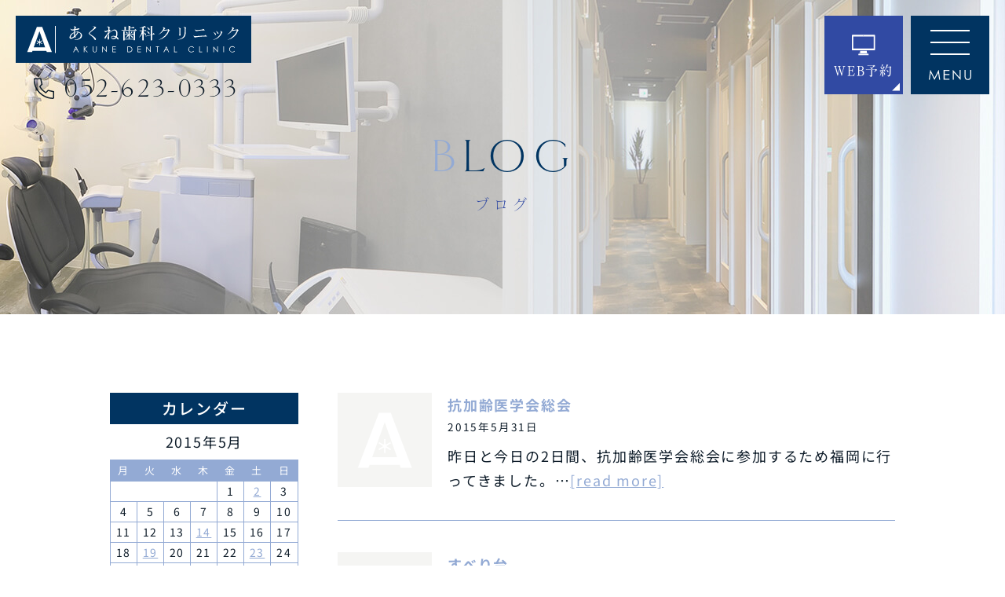

--- FILE ---
content_type: image/svg+xml
request_url: https://akuneshika.com/wp-content/themes/res/images/page/logo_head.svg
body_size: 4869
content:
<svg id="logo_head.svg" xmlns="http://www.w3.org/2000/svg" width="350" height="70" viewBox="0 0 350 70">
  <defs>
    <style>
      .cls-1 {
        fill: #013461;
      }

      .cls-2 {
        fill: #fff;
        fill-rule: evenodd;
      }
    </style>
  </defs>
  <rect id="長方形_1008" data-name="長方形 1008" class="cls-1" width="350" height="70"/>
  <g id="txt">
    <path id="あくね歯科クリニック" class="cls-2" d="M876.59,912.475c0-2.713-2.16-4.85-5.4-5.474a2.368,2.368,0,0,0-1.728-1.152l-0.192.216a1.5,1.5,0,0,1,.528.792,4.248,4.248,0,0,0-.552-0.024,12.936,12.936,0,0,0-3.265.408,19.956,19.956,0,0,1,.312-2.808c0.552-.072,6.482-0.7,6.482-1.777a1.448,1.448,0,0,0-1.465-1.008,30.847,30.847,0,0,1-4.633,1.2c0.384-1.512.792-2.544,0.792-2.809,0-.624-1.08-1.368-2.832-1.368H864.4l-0.072.312a1.169,1.169,0,0,1,.985.96c0,0.409-.168,1.657-0.36,3.193a22.807,22.807,0,0,1-3.1.264,3.513,3.513,0,0,1-2.521-1.248l-0.264.168c0.312,0.936,1.657,2.641,2.857,2.641a22.2,22.2,0,0,0,2.857-.312c-0.12,1.032-.217,2.088-0.265,3.072-4.057,1.561-6.6,4.9-6.6,7.418a2.089,2.089,0,0,0,1.992,2.209c1.681,0,3.673-1.129,5.546-2.665a1.217,1.217,0,0,0,.792.84,1.055,1.055,0,0,0,.912-1.128,4.507,4.507,0,0,0-.336-0.912,18.688,18.688,0,0,0,4.273-5.618,4.339,4.339,0,0,1,3.553,4.321c0,4.61-5.761,6.146-9.434,6.722l0.168,0.312C870.325,919.124,876.59,917.42,876.59,912.475Zm-6.865-4.85a13.854,13.854,0,0,1-3.361,4.465,12.631,12.631,0,0,1-.432-3.384v-0.625a9.235,9.235,0,0,1,2.9-.5C869.149,907.577,869.437,907.6,869.725,907.625Zm-4.777,5.666c-1.585,1.3-3.193,2.3-4.49,2.3a0.794,0.794,0,0,1-.768-0.96c0-1.9,1.993-4.465,4.777-5.929v0.312A16.921,16.921,0,0,0,864.948,913.291Zm32.569-12.7c0-.769-1.656-1.777-4.513-1.777l-0.048.36c1.2,0.264,1.824.792,1.824,1.225-0.024.768-3.192,3.5-4.945,5.137-2.3,2.112-3.289,3.169-3.289,3.889,0,1.08,2.929,2.448,6.53,6,1.872,1.849,2.233,3.889,3.073,3.889a1.306,1.306,0,0,0,1.08-1.44,4.1,4.1,0,0,0-1.56-2.473c-2.809-2.616-7.85-5.281-7.85-6.1,0-.672,1.512-1.945,3.241-3.313C894.54,903.232,897.493,901.576,897.517,900.592ZM930.9,917.18c0-.672-1.056-1.849-2.569-2.785a12.421,12.421,0,0,0,.888-4.657c0-3.649-1.368-6.266-4.273-6.266-2.688,0-6.145,3.073-8.33,5.186-0.024-.288-0.024-0.577-0.024-0.889a27.639,27.639,0,0,0,2.353-2.976,2.147,2.147,0,0,0-1.609-1.249,1.318,1.318,0,0,0-.456.144c0.36-1.728.913-2.568,0.913-3.072,0-.817-1.9-1.657-2.857-1.657a2.959,2.959,0,0,0-1.224.408V899.7c1.44,0.1,1.92.457,1.92,2.161,0,0.312,0,1.248-.024,2.425a12.334,12.334,0,0,1-4.489,1.584h-0.048a2.142,2.142,0,0,1-1.2-.528l-0.312.264c0.672,1.344,1.536,1.992,2.136,1.968,0.408,0,2.617-1.344,3.889-1.92,0,0.6,0,1.224-.024,1.824-1.008,1.465-2.473,3.5-3.313,4.753-1.3,1.945-2.256,2.713-2.256,3.481v0.024c0,0.937.384,1.441,0.888,1.441,0.6,0,1.224-1.489,2.352-3.745A9.338,9.338,0,0,1,914.8,916.8c0,1.32.36,1.9,0.7,1.9,0.624,0,1.344-1.416,1.344-2.713,0-.984-0.144-3.12-0.216-6.529,2.473-2.305,5.282-4.729,7.85-4.729,1.873,0,2.857,1.488,2.857,4.849a12.636,12.636,0,0,1-.528,4.033,8.089,8.089,0,0,0-3.241-.744c-2.209,0-3.649.96-3.649,2.592,0,1.3,1.152,2.545,3.5,2.545a4.864,4.864,0,0,0,4.057-2.065c1.224,1.177,1.9,2.4,2.473,2.4A0.982,0.982,0,0,0,930.9,917.18Zm-14.236-11.475a0.944,0.944,0,0,1-.048.144,1.584,1.584,0,0,1,.024-0.336A0.528,0.528,0,0,1,916.667,905.705Zm9.507,9.194a3.99,3.99,0,0,1-3.6,1.681c-1.441,0-1.969-.817-1.969-1.369,0-.7.7-1.3,1.945-1.3A6.874,6.874,0,0,1,926.174,914.9Zm-10.635-5.593c-0.024,1.44-.024,2.712-0.048,3.409-0.024,1.176-.12,2.664-0.384,2.664a14.1,14.1,0,0,1-1.7-2.3C913.979,911.97,914.675,910.674,915.539,909.306Zm42.292-4.609a0.278,0.278,0,0,0-.1-0.24l-2.257-1.657-1.128,1.537h-6.6v-2.761h6.41a0.326,0.326,0,0,0,.264-0.36,0.357,0.357,0,0,0-.1-0.216l-2.16-1.633-1.081,1.489h-3.337v-1.633l0.649-.432a0.218,0.218,0,0,0,.1-0.192,0.257,0.257,0,0,0-.216-0.264l-2.689-.36a6.081,6.081,0,0,1,.24,1.7v4.658h-4.3v-3.7l0.624-.408a0.288,0.288,0,0,0,.12-0.217,0.281,0.281,0,0,0-.216-0.264l-2.689-.36a6.229,6.229,0,0,1,.264,1.729v3.217h-2.328a9.663,9.663,0,0,1-2.185-.265l0.48,0.985h21.966A0.326,0.326,0,0,0,957.831,904.7Zm-5.665,2.592a0.2,0.2,0,0,0-.144-0.192l-2.113-.984,0.048,0.5a10.043,10.043,0,0,1-1.536,3.337l0.144,0.1a15.9,15.9,0,0,0,2.712-2.4l0.745-.168A0.182,0.182,0,0,0,952.166,907.289Zm-0.072,7.754c0-.072-0.024-0.144-0.024-0.216-0.217-1.176-1.921-2.3-4.226-3.025l-0.072.144a10.828,10.828,0,0,1,2.569,3,1.307,1.307,0,0,0,1.056.984A0.789,0.789,0,0,0,952.094,915.043Zm1.248-4.2a0.333,0.333,0,0,0-.12-0.24l-1.7-1.3-0.864,1.152h-3.1v-3.433l0.625-.408a0.218,0.218,0,0,0,.1-0.192,0.26,0.26,0,0,0-.192-0.264l-2.545-.336a6.081,6.081,0,0,1,.24,1.7v2.929h-3.433a10.872,10.872,0,0,1-2.184-.216l0.456,0.936h4.153a15.237,15.237,0,0,1-4.465,5.234l0.1,0.168a14.136,14.136,0,0,0,5.377-4.177v4.369a0.227,0.227,0,0,0,.24.24H946.4c0.5,0,1.152-.048,1.152-0.625v-5.209h5.522A0.32,0.32,0,0,0,953.342,910.842Zm-8.978-2.016c-0.024-1.009-1.225-1.777-3.145-2.161l-0.1.12a5.873,5.873,0,0,1,1.752,2.353c0.24,0.6.336,0.7,0.72,0.7A0.93,0.93,0,0,0,944.364,908.826Zm11.763-2.353a0.238,0.238,0,0,0-.193-0.264l-2.808-.36a5.292,5.292,0,0,1,.264,1.7v10.011H939.827V907.121l0.72-.456a0.286,0.286,0,0,0,.12-0.216,0.257,0.257,0,0,0-.24-0.24l-2.785-.408a6.221,6.221,0,0,1,.264,1.728V919.58a0.252,0.252,0,0,0,.264.264h0.192c0.552,0,1.465-.048,1.465-0.648v-0.912H953.39v1.008a0.252,0.252,0,0,0,.264.264h0.192c0.552,0,1.488-.048,1.488-0.648V907.145l0.721-.456A0.335,0.335,0,0,0,956.127,906.473Zm20.95-3.289a0.984,0.984,0,0,0-.024-0.264c-0.192-.984-1.68-2.16-4.105-2.833l-0.072.169a9.322,9.322,0,0,1,2.449,2.952c0.408,0.792.6,0.936,1.056,0.936A0.849,0.849,0,0,0,977.077,903.184Zm7.466,7.058a0.332,0.332,0,0,0-.144-0.264l-2.209-1.248-0.624,1.824-0.912.24V899.559l0.72-.456a0.286,0.286,0,0,0,.12-0.216,0.279,0.279,0,0,0-.24-0.264l-2.832-.408a6.221,6.221,0,0,1,.264,1.728V911.3l-5.762,1.513a11.279,11.279,0,0,1-2.16.36l0.648,0.7,7.274-1.9v7.466a0.252,0.252,0,0,0,.264.264h0.312c0.576,0,1.392-.048,1.392-0.672v-7.562l3.721-.96A0.27,0.27,0,0,0,984.543,910.242Zm-7.754-1.344a0.9,0.9,0,0,0-.024-0.24c-0.192-1.009-1.7-2.185-4.129-2.833l-0.072.144a9.361,9.361,0,0,1,2.449,2.977,1.447,1.447,0,0,0,1.1.936A0.816,0.816,0,0,0,976.789,908.9Zm-4.777-3.6a0.357,0.357,0,0,0-.1-0.216l-1.825-1.465-0.912,1.321h-1.056v-4.3c0.864-.168,1.632-0.36,2.257-0.528l0.984,0.024a0.241,0.241,0,0,0,.24-0.241,0.3,0.3,0,0,0-.1-0.192l-2.185-1.56c-0.24.864-6.385,2.809-7.394,3.049l0.048,0.24a32.649,32.649,0,0,0,4.3-.456v3.961h-2.209a9.125,9.125,0,0,1-2.137-.24l0.433,0.96h3.408a26.22,26.22,0,0,1-4.369,9.77l0.144,0.168a20.33,20.33,0,0,0,4.73-6.193v10.082a0.215,0.215,0,0,0,.24.24H966.9c0.528,0,1.224-.048,1.224-0.624V908.129a7.318,7.318,0,0,1,1.824,2.809c0.265,0.72.409,0.912,0.817,0.936a1.006,1.006,0,0,0,.84-1.08c0-1.272-1.609-2.352-3.481-2.977v-2.16h3.625A0.326,0.326,0,0,0,972.012,905.3Zm35.018-.552a0.354,0.354,0,0,0-.14-0.288l-1.97-1.633a2.094,2.094,0,0,1-.91.72c-0.99.168-3.8,0.432-5.526,0.48,0.24-.36.48-0.744,0.7-1.128a8.264,8.264,0,0,0,1.03-1.08c0-.648-1.942-1.608-2.686-1.608a4.275,4.275,0,0,0-1.057.264l0.048,0.312a1.244,1.244,0,0,1,1.225.888v0.072c-0.312,2.04-4.489,7.154-7.346,8.858l0.168,0.264a18.126,18.126,0,0,0,7.13-5.737,1.574,1.574,0,0,0,.84.264c0.456,0,4.178-.744,5.668-0.744h0.24c-1.08,5.113-7.588,11.738-13.686,13.971l0.12,0.312a22.5,22.5,0,0,0,15.3-13.539l0.69-.408A0.252,0.252,0,0,0,1007.03,904.745ZM1031.17,901c0-.408-1.27-1.249-2.4-1.249a4.039,4.039,0,0,0-1.39.577l0.07,0.288a1.816,1.816,0,0,1,.36-0.024,1.04,1.04,0,0,1,1.23.84c0.02,0.96.02,1.752,0.02,2.448,0,2.065-.05,3.025-0.05,3.553,0,5.69-2.57,9.339-10.06,11l0.1,0.312c7.83-1.128,11.6-3.745,11.64-11.355,0-.624.03-2.28,0.03-5.281C1030.72,901.84,1031.17,901.168,1031.17,901Zm-7.94,1.344c0-.672-1.68-1.272-2.23-1.272a3.2,3.2,0,0,0-.87.168l-0.05.312a1.625,1.625,0,0,1,1.16.96c0.02,1.224.04,2.377,0.04,3.433,0,3.289-.16,5.593-0.38,5.785l0.67,1.057a0.324,0.324,0,0,0,.31.168,1.61,1.61,0,0,0,1.04-1.585c0-.528-0.17-1.944-0.17-5.593,0-.744,0-1.56.02-2.473A3.989,3.989,0,0,1,1023.23,902.344Zm35.57,2.113a0.453,0.453,0,0,0-.22-0.385l-1.94-1.632a3.215,3.215,0,0,1-1.18,1.056c-1.2.264-7.18,0.865-8.59,0.865a3.589,3.589,0,0,1-2.38-.913l-0.24.216a4.161,4.161,0,0,0,1.9,2.329,50.267,50.267,0,0,1,10.66-1.176l1.6,0.024A0.384,0.384,0,0,0,1058.8,904.457Zm3.33,9.218a0.506,0.506,0,0,0-.21-0.408l-2.07-1.681a7.571,7.571,0,0,1-.88,1.009h-0.24c-3.39,0-12.18.84-13.98,0.84a3.659,3.659,0,0,1-2.4-.912l-0.24.24c0.68,1.512,1.61,2.568,2.02,2.568a79.452,79.452,0,0,1,13.73-1.392c1.32,0,2.67.12,3.94,0.12A0.354,0.354,0,0,0,1062.13,913.675Zm17.16-4.657c-0.02-.793-1.13-2.185-3.69-3.241l-0.15.192c2.76,2.521,2.16,4.033,3,4.033h0.03A1.033,1.033,0,0,0,1079.29,909.018Zm5.93-1.465c0-.528-1.65-1.656-2.47-1.68a4.772,4.772,0,0,0-.87.216l0.03,0.288a1.375,1.375,0,0,1,1.18,1.008v0.024c-0.96,4.177-5.45,9.411-11.53,11.091l0.24,0.336c6.92-1.608,10.54-5.233,12.75-10.346A6.38,6.38,0,0,0,1085.22,907.553Zm-9.65,3.145c0-.816-1.29-2.424-3.82-3.5l-0.14.192c2.76,2.5,2.28,4.3,3.12,4.3A1.023,1.023,0,0,0,1075.57,910.7Zm33.7-5.953a0.354,0.354,0,0,0-.14-0.288l-1.97-1.633a2.094,2.094,0,0,1-.91.72,55.452,55.452,0,0,1-5.53.48c0.24-.36.48-0.744,0.7-1.128a8.4,8.4,0,0,0,1.03-1.08c0-.648-1.94-1.608-2.69-1.608a4.213,4.213,0,0,0-1.05.264l0.05,0.312a1.244,1.244,0,0,1,1.22.888v0.072c-0.31,2.04-4.49,7.154-7.35,8.858l0.17,0.264a18.069,18.069,0,0,0,7.13-5.737,1.584,1.584,0,0,0,.84.264c0.46,0,4.18-.744,5.67-0.744h0.24c-1.08,5.113-7.59,11.738-13.69,13.971l0.12,0.312a22.51,22.51,0,0,0,15.3-13.539l0.69-.408A0.252,0.252,0,0,0,1109.27,904.745Z" transform="translate(-778 -883)"/>
    <path id="AKUNE_DENTAL_CLINIC" data-name="AKUNE DENTAL CLINIC" class="cls-2" d="M867.464,928.6l-4.081,8.618h0.961l1.344-2.833h3.721l1.356,2.833h0.924l-4.021-8.618h-0.2Zm1.561,4.945h-2.953l1.488-3.121Zm10.246,3.673h0.865V933.2l3.793,4.021h1.14l-4.465-4.753,4.141-3.865H883.58l-3.444,3.229V928.6h-0.865v8.618Zm18.205-3.145a2.638,2.638,0,0,1-.456,1.837,2.067,2.067,0,0,1-3.072,0,2.633,2.633,0,0,1-.457-1.837V928.6h-0.864v5.6c0,2.029,1.093,3.229,2.857,3.229s2.857-1.2,2.857-3.229v-5.6h-0.865v5.473Zm10.1,3.145V930.7l5.7,6.518h0.192V928.6h-0.864v6.6l-5.714-6.6h-0.18v8.618h0.864Zm14.244,0h4.921v-0.84h-4.057v-3.4h4.057v-0.84h-4.057v-2.7h4.057V928.6h-4.921v8.618Zm22.224,0h3.013a3.928,3.928,0,0,0,4.261-4.213A4.09,4.09,0,0,0,948.848,929a6.876,6.876,0,0,0-2.677-.4h-2.124v8.618Zm0.864-.84v-6.938h0.876c1.873,0,3.1.228,3.913,1.3a3.672,3.672,0,0,1,.721,2.281,3.526,3.526,0,0,1-.757,2.28c-0.768.937-1.848,1.081-3.481,1.081h-1.272Zm14.316,0.84h4.921v-0.84h-4.057v-3.4h4.057v-0.84h-4.057v-2.7h4.057V928.6h-4.921v8.618Zm13.548,0V930.7l5.7,6.518h0.192V928.6H977.8v6.6l-5.713-6.6h-0.18v8.618h0.864Zm15.324-7.778v7.778h0.864v-7.778h1.921V928.6h-4.73v0.84H988.1Zm13.581-.84-4.078,8.618h0.961l1.344-2.833h3.723l1.35,2.833h0.93l-4.02-8.618h-0.21Zm1.56,4.945h-2.95l1.49-3.121Zm10.25,3.673h4.18v-0.84h-3.32V928.6h-0.86v8.618Zm29.38-7.022a4.712,4.712,0,0,0-8.42,2.665,4.412,4.412,0,0,0,4.65,4.561,4.639,4.639,0,0,0,3.77-1.7l-0.69-.517a3.845,3.845,0,0,1-3.02,1.429,3.7,3.7,0,1,1-.05-7.406,3.7,3.7,0,0,1,3.07,1.488Zm7.98,7.022h4.17v-0.84h-3.31V928.6h-0.86v8.618Zm11.66,0h0.86V928.6h-0.86v8.618Zm9.96,0V930.7l5.7,6.518h0.19V928.6h-0.86v6.6l-5.71-6.6h-0.18v8.618h0.86Zm14.11,0h0.87V928.6h-0.87v8.618Zm17.1-7.022a4.612,4.612,0,1,0-3.76,7.226,4.606,4.606,0,0,0,3.76-1.7l-0.68-.517a3.845,3.845,0,0,1-3.02,1.429,3.7,3.7,0,1,1-.05-7.406,3.729,3.729,0,0,1,3.07,1.488Z" transform="translate(-778 -883)"/>
    <path id="シェイプ_1224" data-name="シェイプ 1224" class="cls-2" d="M836.2,938.289h1.272V898.281H836.2v40.008Zm-23.334-20.611v3.381a1.375,1.375,0,0,0-.428.251l-2.9-1.69-0.47.819,2.9,1.69a1.394,1.394,0,0,0-.025.25,1.358,1.358,0,0,0,.025.25l-2.9,1.69,0.469,0.822,2.9-1.692a1.384,1.384,0,0,0,.428.25v3.381H813.8V923.7a1.367,1.367,0,0,0,.427-0.25l2.9,1.692,0.47-.822-2.9-1.69a1.451,1.451,0,0,0,.025-0.25,1.492,1.492,0,0,0-.025-0.25l2.9-1.69-0.47-.819-2.9,1.69a1.386,1.386,0,0,0-.428-0.251v-3.381h-0.938ZM804.825,929.9l8.506-23.827,8.362,23.827H804.825Zm4.593-30.228L795.071,937h7.22l0.684-1.916h20.536L824.185,937h7.546l-14.347-37.33h-7.966" transform="translate(-778 -883)"/>
  </g>
</svg>


--- FILE ---
content_type: image/svg+xml
request_url: https://akuneshika.com/wp-content/themes/res/images/index/arw_bnr01.svg
body_size: 226
content:
<svg xmlns="http://www.w3.org/2000/svg" width="8" height="16" viewBox="0 0 8 16">
  <defs>
    <style>
      .cls-1 {
        fill: #fff;
        fill-rule: evenodd;
      }
    </style>
  </defs>
  <path id="arw_bnr01.svg" class="cls-1" d="M1579.01,9084.01L1587,9092l-7.99,7.99,4.47-7.99Z" transform="translate(-1579 -9084)"/>
</svg>


--- FILE ---
content_type: image/svg+xml
request_url: https://akuneshika.com/wp-content/themes/res/images/page/icn_address02.svg
body_size: 600
content:
<svg id="icn_address02.svg" xmlns="http://www.w3.org/2000/svg" width="20" height="20.1" viewBox="0 0 20 20.1">
  <defs>
    <style>
      .cls-1, .cls-2 {
        fill: #013461;
      }

      .cls-1 {
        fill-opacity: 0;
      }

      .cls-2 {
        fill-rule: evenodd;
      }
    </style>
  </defs>
  <rect id="長方形_1007" data-name="長方形 1007" class="cls-1" y="0.1" width="20" height="20"/>
  <path id="シェイプ_894" data-name="シェイプ 894" class="cls-2" d="M1238.34,12416.7a0.678,0.678,0,0,0-.58-0.5h-0.82a0.6,0.6,0,0,0,0,1.2h0.32l1.41,9.9-3.92-2a0.852,0.852,0,0,0-.5,0l-4.27,1.9-4.26-1.9a0.852,0.852,0,0,0-.5,0l-3.92,2,1.41-9.9h0.32a0.6,0.6,0,0,0,0-1.2h-0.82a0.678,0.678,0,0,0-.58.5l-1.63,11.5a0.637,0.637,0,0,0,.23.6,0.431,0.431,0,0,0,.34.1,0.284,0.284,0,0,0,.26-0.1l4.67-2.3,4.25,1.9h0.47l4.25-1.9,4.67,2.3a0.637,0.637,0,0,0,.6,0,0.66,0.66,0,0,0,.23-0.6Zm-8.36,8.6h0.01a0.576,0.576,0,0,0,.41-0.1c0.23-.3,5.76-5.9,5.76-10.1a6.175,6.175,0,1,0-12.35,0c0,4.2,5.53,9.8,5.76,10.1A0.576,0.576,0,0,0,1229.98,12425.3Zm0-15.3a5.064,5.064,0,0,1,5.01,5.1c0,3.1-3.74,7.4-5.01,8.8-1.26-1.4-5.01-5.7-5.01-8.8A5.071,5.071,0,0,1,1229.98,12410Zm3.13,4.9a3.125,3.125,0,1,0-3.13,3.1A3.122,3.122,0,0,0,1233.11,12414.9Zm-5.09,0a1.96,1.96,0,1,1,3.92,0A1.961,1.961,0,0,1,1228.02,12414.9Z" transform="translate(-1220 -12408.9)"/>
</svg>


--- FILE ---
content_type: application/javascript; charset=utf-8
request_url: https://akuneshika.com/wp-content/themes/res/js/script.js
body_size: 3251
content:
//telリンク無効
$(function () {
	var ua = navigator.userAgent.toLowerCase();
	var isMobile = /iphone/.test(ua) || /android(.+)?mobile/.test(ua);
	if (!isMobile) {
		$('a[href^="tel:"]').on('click', function (e) {
			e.preventDefault();
		});
	} else {
		$('.risk').addClass('sp');
		$('.box_risk01').addClass('sp');
	}
});
//ipad判定
$(function () {
	var ua = window.navigator.userAgent.toLowerCase();
	if (ua.indexOf('ipad') > -1
		|| ua.indexOf('macintosh') > -1 && 'ontouchend' in document) {
		// iPad用の処理
		$('.main_img').addClass('tab');
		$('.parallax').addClass('tab');
	}
});
//smooth scroll
$(function () {
	var offsetY = -10;
	var time = 500;
	$('a[href^=#]').click(function () {
		var target = $(this.hash);
		if (!target.length) return;
		var targetY = target.offset().top + offsetY;
		$('html,body').animate({
			scrollTop: targetY
		}, time, 'swing');
		return false;
	});
});
//pagetop
$(function () {
	var tb_pc = window.matchMedia('(min-width: 768px)');
	if (tb_pc.matches) {
		$(".pagetop").hide();
		$(window).scroll(function () {
			var s = $(this).scrollTop();
			var m = 100;
			if (s > m) {
				$(".pagetop").fadeIn('slow');
			} else if (s < m) {
				$(".pagetop").fadeOut('slow');
			}
		});
	}
});
//gnav fix
/*$(window).on('load resize', function(){
	var tb_pc = window.matchMedia('(min-width: 768px)'),
		nav = $('.gnav'),
		navHeight = nav.innerHeight(),
		navPos = nav.offset().top + navHeight,
		fixedClass = 'is_fixed',
		startPos = 0;
	
	if(tb_pc.matches){
		$(window).on('scroll', function() {
			var value = $(this).scrollTop();
			if (value > navPos) {
				if ( value > startPos && value > navPos ) { 
					nav.css('top', '-' + navHeight + 'px');
					if($('.gnav .trigger').hasClass('open')) {
						$('.gnav .trigger.open').next().slideToggle('.3s');
						$('.gnav .trigger').removeClass('open');
					}
				} else {
					nav.addClass(fixedClass);
					nav.css('top', '0');
					$('#wrap').css('margin-top', navHeight + 'px');
				}
			} else {
				if(value < (navPos - navHeight)) {
					if(nav.hasClass(fixedClass)){
						nav.removeClass(fixedClass);
						nav.css('top', 'auto');
						$('#wrap').css('margin-top', 0);
					}
				}
			}
			startPos = value;
		});
	}
});*/

//fix_navを作成するとき
/*$(window).on('load resize', function(){
	var tb_pc = window.matchMedia('(min-width: 768px)'),
		nav = $('.gnav'),
		f_nav = $('.fix_nav'),
		navHeight = nav.innerHeight(),
		navPos = nav.offset().top + navHeight,
		fixedClass = 'is_fixed',
		startPos = 0;
	
	if(tb_pc.matches){
		$(window).on('scroll', function() {
			var value = $(this).scrollTop();
			if (value > navPos) {
				if ( value > startPos && value > navPos ) { 
					if(f_nav.hasClass(fixedClass)){
						f_nav.removeClass(fixedClass);
					}
					if($('.gnav .trigger').hasClass('open')) {
						$('.gnav .trigger.open').next().slideToggle('.3s');
						$('.gnav .trigger').removeClass('open');
					}
				} else {
					f_nav.addClass(fixedClass);
				}
			} else {
				if(f_nav.hasClass(fixedClass)){
					f_nav.removeClass(fixedClass);
				}
			}
			startPos = value;
		});
	}
});*/

//spmenu
$(function () {
	$('.btn_gnav_sp').on('click', function () {
		$('body').toggleClass('open');
	});
	$('.gnav_sp li:not(.nav_drawer) > a, .gnav_sp .nav_sub a').on('click', function () {
		$('body').toggleClass('open');
	});
	$('.bg_gnav').on('click', function () {
		$('body').toggleClass('open');
	});
});
//submenu
$(function () {
	var tb_pc = window.matchMedia('(min-width: 768px)'),
		$dropdown = $('.trigger');

	function fadeOutMenu() {
		$dropdown.removeClass('open').next().slideUp();
	}

	function toggleMenu() {
		if (!$(this).hasClass('open')) {
			fadeOutMenu();
		}
		$(this).toggleClass('open').next().slideToggle();
	}

	if (tb_pc.matches) {
		$dropdown.on('click', toggleMenu);
		//別の場所をクリックすると閉じる処理
		$(document).on('click touchend', function (event) {
			if (!$(event.target).closest('body').length) {
				fadeOutMenu();
			}
		});
	}
});
// perfect-scrollbar
$(function () {
	var tb_pc = window.matchMedia('(min-width: 768px)');
	if (tb_pc.matches) {
		$(".gnav_sp").perfectScrollbar();
	}
	$(".index_news ul").perfectScrollbar();
	$(".box_risk01 .box").perfectScrollbar();
});
// matchHeight
$(function () {
	$('.row_default06 .col .ttl, .row_default06_1240px .col .ttl, .row_default07 .col .ttl, .row_default07_1240px .col .ttl').matchHeight();
	$('.row_staff02 .col').matchHeight();
	$('.row_access02 .col').matchHeight();
	$('.row_perio02 .col').matchHeight();
	$('.row_cosmetic04 .ttl01').matchHeight();
	$('.row_cosmetic04 .box').matchHeight();
	$('.wrap_index_bnr .txt01 p').matchHeight();
	$('.wrap_index_bnr .txt01 p span').matchHeight();
});
// imgLiquid
$(function () {
	$(".img_thmb").imgLiquid({
		fill: false
	});
});
//メインイメージ
$(function () {
	$('.main_img .slide_main').slick({
		arrows: false,
		autoplay: true,
		adaptiveHeight: true,
		slidesToShow: 1,
		slidesToScroll: 1,
		autoplaySpeed: 5000,
		pauseOnFocus: false,
		pauseOnHover: false,
		draggable: false,
		fade: true,
		speed: 1200
	});
	$('.main_img ul').on('beforeChange', function (event, slick, currentSlide, nextSlide) {
		if (nextSlide > 0) {
			$('.main_img ul').slick('slickSetOption', 'autoplaySpeed', 5000, true);
		} else {
			$('.main_img ul').slick('slickSetOption', 'autoplaySpeed', 5000, true);
			$('.main_img ul li.main01').addClass("second");
		}
	});
});

function main_img_fade() {
	anime({
		targets: '.main_img .slide_main',
		opacity: 1,
		easing: 'easeOutQuad',
	});
}
$(window).on('load', function () {
	main_img_fade();
});


//アコーディオン
/*$(function(){
	var $toggle = $( '.js_accordion_toggle' );
	var $item = $( '.js_accordion_item' );
	var openClass = 'is_open';

	$toggle.on( 'click', function() {
		if ( $( this ).hasClass( openClass ) ) {
			$( this ).removeClass( openClass );
			$( this ).next( $item ).slideUp();
		} else {
			$( this ).addClass( openClass );
			$( this ).next( $item ).slideDown();
		}
	});
});*/


//aos
document.addEventListener('DOMContentLoaded', function () {
	AOS.init({
		startEvent: 'load',
		offset: 200,
		duration: 500,
		easing: 'ease-in-sine',
		delay: 10,
	});
});


//scroll hint
$(function () {
	new ScrollHint('.js-scrollable', {
		i18n: {
			scrollable: 'スクロール'
		}
	});
});

// iOS用のparallax対策
$(function () {
	var device = navigator.userAgent;
	if (device.indexOf('iPhone') !== -1 || device.indexOf('iPad') !== -1) {
		$(".home .parallax").addClass('is_ios');
	}
});
// IE11用のparallax対策
$(function () {
	if (navigator.userAgent.match(/MSIE 10/i) || navigator.userAgent.match(/Trident\/7\./) || navigator.userAgent.match(/Edge\/12\./)) {
		$('body').on("mousewheel", function () {
			event.preventDefault();
			var wd = event.wheelDelta;
			var csp = window.pageYOffset;
			window.scrollTo(0, csp - wd);
		});
	}
});

//index_feature
$(function () {
	//一番目以外のコンテンツは非表示
	$(".box_index_feature01 .content:not(:first-of-type)").css("display", "none");

	//タブの制御
	$('.list_index_feature01 li').hover(function () { // タブメニューをhoverしたら
		var index = $('.list_index_feature01 li').index(this); // hoverしたタブ番号を取得
		$('.list_index_feature01 li').removeClass('current'); // タブ現在地クラスを削除し、
		$(this).addClass('current'); // hoverしたタブにタブ現在地クラスを付与

		//コンテンツの制御
		$('.box_index_feature01 .content').css("display", "none").eq(index).css("display", "block"); // hoverしてないコンテンツは非表示、hoverした番号は表示
	});
});


//slide_index_recruit_blog01
$(function () {
	$('.slide_index_recruit_blog01').slick({
		arrows: false,
		autoplay: true,
		adaptiveHeight: true,
		//slidesToShow: 3,
		autoplaySpeed: 0,
		pauseOnFocus: false,
		pauseOnHover: false,
		draggable: false,
		cssEase: 'linear',
		speed: 15000,
		variableWidth: true,
		responsive: [{
			breakpoint: 768, //767px以下のサイズに適用
			settings: {
				slidesToShow: 1.2,
				variableWidth: false,
			}
		}, ]
	});
});

$(function () {
	var slider = ".slick_slider_control";
	var thumbnailItem = ".thumbnail-list .thumbnail-item";

	$(thumbnailItem).each(function () {
		var index = $(thumbnailItem).index(this);
		$(this).attr("data-index", index);
	});

	$(slider).on('init', function (slick) {
		var index = $(".slide-item.slick-slide.slick-current").attr("data-slick-index");
		$(thumbnailItem + '[data-index="' + index + '"]').addClass("thumbnail-current");
	});

	//slickスライダー初期化
	$(function () {
		$('.clinic .slider').slick({
			centerMode: true,
			autoplay: true,
			variableWidth: true,
			slidesToShow: 3,
		});
	});
	//サムネイル画像アイテムをクリックしたときにスライダー切り替え
	$(thumbnailItem).on('click', function () {
		var index = $(this).attr("data-index");
		$(slider).slick("slickGoTo", index, false);
	});

	//サムネイル画像のカレントを切り替え
	$(slider).on('beforeChange', function (event, slick, currentSlide, nextSlide) {
		$(thumbnailItem).each(function () {
			$(this).removeClass("thumbnail-current");
		});
		$(thumbnailItem + '[data-index="' + nextSlide + '"]').addClass("thumbnail-current");
	});
});
document.addEventListener('wpcf7mailsent', function (event) {
	var close = $('.close_btn'),
		container = $('.popup');

	container.addClass('is_show');

	//閉じるボタンをクリックしたらモーダルを閉じる
	close.on('click', function () {
		container.removeClass('is_show');
	});
	//モーダルの外側をクリックしたらモーダルを閉じる
	$(document).on('click', function (e) {
		if (!$(e.target).closest('.popup_inner').length) {
			container.removeClass('is_show');
		}
	});
}, false);

--- FILE ---
content_type: image/svg+xml
request_url: https://akuneshika.com/wp-content/themes/res/images/page/logo_nav.svg
body_size: 4399
content:
<svg id="logo_nav.svg" xmlns="http://www.w3.org/2000/svg" width="335.13" height="150.846" viewBox="0 0 335.13 150.846">
  <defs>
    <style>
      .cls-1 {
        fill: #013461;
        fill-rule: evenodd;
      }
    </style>
  </defs>
  <path id="シェイプ_1224" data-name="シェイプ 1224" class="cls-1" d="M1717,1001.94v7.24a3.14,3.14,0,0,0-.92.54l-6.22-3.62-1.01,1.76,6.22,3.62a2.887,2.887,0,0,0,0,1.07l-6.22,3.62,1.01,1.76,6.22-3.62a2.909,2.909,0,0,0,.92.53v7.25h2.01v-7.25a2.757,2.757,0,0,0,.91-0.53l6.23,3.62,1-1.76-6.21-3.62a2.887,2.887,0,0,0,0-1.07l6.21-3.62-1-1.76-6.22,3.62a3.14,3.14,0,0,0-.92-0.54v-7.24H1717Zm-17.22,26.19L1718,977.073l17.92,51.057h-36.14Zm9.84-64.774-30.75,80h15.48l1.46-4.11h44.01l1.44,4.11h16.17l-30.74-80h-17.07" transform="translate(-1550.62 -963.344)"/>
  <path id="AKUNE_DENTAL_CLINIC" data-name="AKUNE DENTAL CLINIC" class="cls-1" d="M1563.23,1102.41l-5.44,11.49h1.28l1.79-3.77h4.96l1.81,3.77h1.23l-5.36-11.49h-0.27Zm2.08,6.6h-3.94l1.99-4.16Zm13.66,4.89h1.16v-5.36l5.05,5.36h1.52l-5.95-6.33,5.52-5.16h-1.55l-4.59,4.31v-4.31h-1.16v11.49Zm24.28-4.19a3.5,3.5,0,0,1-.61,2.45,2.764,2.764,0,0,1-4.1,0,3.5,3.5,0,0,1-.61-2.45v-7.3h-1.15v7.48c0,2.7,1.46,4.3,3.81,4.3s3.81-1.6,3.81-4.3v-7.48h-1.15v7.3Zm13.47,4.19v-8.69l7.6,8.69h0.25v-11.49h-1.15v8.81l-7.62-8.81h-0.24v11.49h1.16Zm18.99,0h6.56v-1.12h-5.41v-4.52h5.41v-1.13h-5.41v-3.6h5.41v-1.12h-6.56v11.49Zm29.63,0h4.02c3.69,0,5.68-2.33,5.68-5.61a5.452,5.452,0,0,0-3.3-5.35,9.217,9.217,0,0,0-3.57-.53h-2.83v11.49Zm1.15-1.12v-9.25h1.17c2.5,0,4.13.31,5.22,1.73a4.883,4.883,0,0,1,.96,3.04,4.68,4.68,0,0,1-1.01,3.04c-1.02,1.25-2.46,1.44-4.64,1.44h-1.7Zm19.09,1.12h6.56v-1.12h-5.41v-4.52h5.41v-1.13h-5.41v-3.6h5.41v-1.12h-6.56v11.49Zm18.06,0v-8.69l7.61,8.69h0.25v-11.49h-1.15v8.81l-7.62-8.81h-0.24v11.49h1.15Zm20.44-10.37v10.37h1.15v-10.37h2.56v-1.12h-6.31v1.12h2.6Zm18.11-1.12-5.44,11.49h1.28l1.79-3.77h4.96l1.81,3.77h1.23l-5.36-11.49h-0.27Zm2.08,6.6h-3.94l1.99-4.16Zm13.66,4.89h5.57v-1.12h-4.42v-10.37h-1.15v11.49Zm39.17-9.36a6.152,6.152,0,1,0-5.02,9.64,6.168,6.168,0,0,0,5.02-2.28l-0.91-.68a5.163,5.163,0,0,1-4.03,1.9,4.936,4.936,0,1,1-.07-9.87,4.958,4.958,0,0,1,4.1,1.98Zm10.64,9.36h5.57v-1.12h-4.42v-10.37h-1.15v11.49Zm15.55,0h1.15v-11.49h-1.15v11.49Zm13.28,0v-8.69l7.6,8.69h0.26v-11.49h-1.15v8.81l-7.62-8.81h-0.24v11.49h1.15Zm18.82,0h1.15v-11.49h-1.15v11.49Zm22.8-9.36a6.281,6.281,0,0,0-11.22,3.55,5.879,5.879,0,0,0,6.19,6.09,6.188,6.188,0,0,0,5.03-2.28l-0.91-.68a5.2,5.2,0,0,1-4.04,1.9,4.936,4.936,0,1,1-.06-9.87,4.958,4.958,0,0,1,4.1,1.98Z" transform="translate(-1550.62 -963.344)"/>
  <path id="あくね歯科クリニック" class="cls-1" d="M1575.51,1080.64c0-3.61-2.88-6.46-7.2-7.29a3.146,3.146,0,0,0-2.31-1.54l-0.25.29a1.977,1.977,0,0,1,.7,1.05,5.942,5.942,0,0,0-.73-0.03,16.96,16.96,0,0,0-4.36.55,27.852,27.852,0,0,1,.42-3.75c0.73-.09,8.64-0.93,8.64-2.37a1.934,1.934,0,0,0-1.95-1.34,41.37,41.37,0,0,1-6.18,1.6c0.51-2.02,1.06-3.39,1.06-3.74,0-.84-1.44-1.83-3.78-1.83h-0.32l-0.1.42a1.557,1.557,0,0,1,1.32,1.28c0,0.54-.23,2.21-0.48,4.25a29.3,29.3,0,0,1-4.13.36,4.662,4.662,0,0,1-3.36-1.67l-0.35.23c0.41,1.24,2.2,3.52,3.8,3.52a30.365,30.365,0,0,0,3.81-.42c-0.16,1.38-.29,2.78-0.35,4.1-5.41,2.08-8.8,6.53-8.8,9.89a2.781,2.781,0,0,0,2.66,2.94c2.24,0,4.89-1.5,7.39-3.55a1.628,1.628,0,0,0,1.05,1.12,1.41,1.41,0,0,0,1.22-1.51,5.85,5.85,0,0,0-.45-1.21,25.026,25.026,0,0,0,5.7-7.49c3.04,0.8,4.74,2.94,4.74,5.76,0,6.14-7.68,8.19-12.58,8.96l0.22,0.42C1567.16,1089.51,1575.51,1087.24,1575.51,1080.64Zm-9.15-6.46a18.423,18.423,0,0,1-4.49,5.95,16.878,16.878,0,0,1-.57-4.51v-0.83a12.216,12.216,0,0,1,3.87-.68C1565.59,1074.11,1565.97,1074.15,1566.36,1074.18Zm-6.37,7.55c-2.12,1.73-4.26,3.07-5.99,3.07a1.057,1.057,0,0,1-1.02-1.28c0-2.52,2.65-5.95,6.37-7.9v0.41A22.289,22.289,0,0,0,1559.99,1081.73Zm43.42-16.93c0-1.02-2.21-2.37-6.02-2.37l-0.06.48c1.6,0.36,2.43,1.06,2.43,1.64-0.03,1.02-4.25,4.67-6.59,6.84-3.07,2.82-4.38,4.23-4.38,5.19,0,1.44,3.9,3.26,8.7,8,2.5,2.46,2.98,5.18,4.1,5.18a1.738,1.738,0,0,0,1.44-1.92c0-1.02-.96-2.27-2.08-3.29-3.75-3.49-10.47-7.04-10.47-8.13,0-.9,2.02-2.59,4.32-4.42C1599.44,1068.32,1603.38,1066.11,1603.41,1064.8Zm44.51,22.12c0-.9-1.4-2.47-3.42-3.72a16.554,16.554,0,0,0,1.18-6.21c0-4.86-1.82-8.35-5.69-8.35-3.59,0-8.2,4.1-11.11,6.91-0.03-.38-0.03-0.76-0.03-1.18,1.6-2.08,3.14-3.58,3.14-3.97a2.878,2.878,0,0,0-2.15-1.66,1.7,1.7,0,0,0-.61.19c0.48-2.3,1.22-3.42,1.22-4.1,0-1.08-2.53-2.2-3.81-2.2a3.98,3.98,0,0,0-1.63.54v0.45c1.92,0.13,2.56.61,2.56,2.88,0,0.41,0,1.66-.03,3.23-1.83.93-4.32,2.11-5.99,2.11h-0.06a2.853,2.853,0,0,1-1.6-.7l-0.42.35c0.9,1.79,2.05,2.66,2.85,2.62,0.55,0,3.49-1.79,5.19-2.56,0,0.8,0,1.64-.04,2.44-1.34,1.95-3.29,4.67-4.41,6.33-1.73,2.6-3.01,3.62-3.01,4.64V1085c0,1.24.51,1.92,1.18,1.92,0.8,0,1.64-1.99,3.14-5,1.09,1.64,2.08,3.68,2.08,4.48,0,1.76.48,2.53,0.93,2.53,0.83,0,1.79-1.89,1.79-3.61,0-1.32-.19-4.16-0.29-8.71,3.3-3.07,7.04-6.3,10.47-6.3,2.49,0,3.81,1.98,3.81,6.46a16.847,16.847,0,0,1-.71,5.38,10.728,10.728,0,0,0-4.32-.99c-2.94,0-4.86,1.28-4.86,3.45,0,1.73,1.53,3.39,4.67,3.39a6.5,6.5,0,0,0,5.41-2.75c1.63,1.57,2.53,3.2,3.29,3.2A1.3,1.3,0,0,0,1647.92,1086.92Zm-18.97-15.3c0,0.03-.04.09-0.07,0.19a2.271,2.271,0,0,1,.03-0.45A0.591,0.591,0,0,1,1628.95,1071.62Zm12.67,12.26a5.342,5.342,0,0,1-4.8,2.24c-1.92,0-2.62-1.09-2.62-1.83,0-.93.92-1.73,2.59-1.73A9.143,9.143,0,0,1,1641.62,1083.88Zm-14.18-7.46c-0.03,1.92-.03,3.62-0.06,4.54-0.03,1.57-.16,3.56-0.51,3.56-0.29,0-1.19-1.6-2.28-3.08C1625.36,1079.97,1626.29,1078.24,1627.44,1076.42Zm56.39-6.15a0.378,0.378,0,0,0-.13-0.32l-3.01-2.2-1.5,2.04h-8.8v-3.68h8.54a0.425,0.425,0,0,0,.35-0.48,0.474,0.474,0,0,0-.12-0.28l-2.88-2.18-1.44,1.98h-4.45v-2.17l0.86-.58a0.277,0.277,0,0,0,.13-0.25,0.361,0.361,0,0,0-.29-0.36l-3.58-.48a8.253,8.253,0,0,1,.32,2.28v6.2h-5.73v-4.92l0.83-.55a0.362,0.362,0,0,0,.16-0.29,0.373,0.373,0,0,0-.29-0.35l-3.58-.48a8.43,8.43,0,0,1,.35,2.31v4.28h-3.1a12.667,12.667,0,0,1-2.92-.35l0.64,1.31h29.29A0.433,0.433,0,0,0,1683.83,1070.27Zm-7.55,3.46a0.282,0.282,0,0,0-.2-0.26l-2.81-1.31,0.06,0.67a13.315,13.315,0,0,1-2.05,4.45l0.2,0.13a20.942,20.942,0,0,0,3.61-3.2l0.99-.22A0.257,0.257,0,0,0,1676.28,1073.73Zm-0.1,10.34c0-.1-0.03-0.19-0.03-0.29-0.29-1.57-2.56-3.07-5.63-4.03l-0.1.19a14.235,14.235,0,0,1,3.42,4c0.32,0.61.61,1.31,1.41,1.31A1.045,1.045,0,0,0,1676.18,1084.07Zm1.66-5.6a0.418,0.418,0,0,0-.16-0.32l-2.27-1.73-1.15,1.53h-4.13v-4.57l0.83-.55a0.277,0.277,0,0,0,.13-0.25,0.338,0.338,0,0,0-.25-0.35l-3.4-.45a8.123,8.123,0,0,1,.32,2.27v3.9h-4.57a14.682,14.682,0,0,1-2.92-.28l0.61,1.24h5.54a20.278,20.278,0,0,1-5.95,6.98l0.12,0.23a18.713,18.713,0,0,0,7.17-5.57v5.82a0.3,0.3,0,0,0,.32.32h0.52c0.67,0,1.53-.06,1.53-0.83v-6.95h7.36A0.421,0.421,0,0,0,1677.84,1078.47Zm-11.97-2.69c-0.03-1.35-1.63-2.37-4.19-2.88l-0.13.16a7.743,7.743,0,0,1,2.34,3.13c0.32,0.8.45,0.93,0.96,0.93A1.225,1.225,0,0,0,1665.87,1075.78Zm15.69-3.14a0.319,0.319,0,0,0-.26-0.35l-3.74-.48a7.165,7.165,0,0,1,.35,2.27v13.35h-18.08v-13.92l0.96-.61a0.409,0.409,0,0,0,.16-0.29,0.343,0.343,0,0,0-.32-0.32l-3.72-.54a7.926,7.926,0,0,1,.36,2.3v16.07a0.336,0.336,0,0,0,.35.35h0.25c0.74,0,1.96-.07,1.96-0.87v-1.21h18.08v1.34a0.33,0.33,0,0,0,.35.35h0.26c0.73,0,1.98-.06,1.98-0.86v-15.68l0.96-.61A0.462,0.462,0,0,0,1681.56,1072.64Zm27.93-4.38a1.343,1.343,0,0,0-.03-0.35c-0.26-1.32-2.24-2.88-5.47-3.78l-0.1.22a12.628,12.628,0,0,1,3.27,3.94c0.54,1.06.8,1.25,1.4,1.25A1.131,1.131,0,0,0,1709.49,1068.26Zm9.95,9.41a0.451,0.451,0,0,0-.19-0.36l-2.94-1.66-0.83,2.43-1.22.32v-14.97l0.96-.61a0.377,0.377,0,0,0,.16-0.29,0.371,0.371,0,0,0-.32-0.35l-3.78-.55a8.053,8.053,0,0,1,.36,2.31v15.13l-7.68,2.02a14.656,14.656,0,0,1-2.89.48l0.87,0.93,9.7-2.53v9.95a0.339,0.339,0,0,0,.35.36h0.41c0.77,0,1.86-.07,1.86-0.9V1079.3l4.96-1.28A0.35,0.35,0,0,0,1719.44,1077.67Zm-10.33-1.8a1.309,1.309,0,0,0-.03-0.32c-0.26-1.34-2.28-2.91-5.51-3.77l-0.1.19a12.312,12.312,0,0,1,3.27,3.97,1.94,1.94,0,0,0,1.47,1.25A1.1,1.1,0,0,0,1709.11,1075.87Zm-6.37-4.8a0.486,0.486,0,0,0-.13-0.28l-2.43-1.96-1.22,1.76h-1.41v-5.72c1.16-.23,2.18-0.48,3.01-0.71l1.31,0.03a0.315,0.315,0,0,0,.32-0.32,0.4,0.4,0,0,0-.12-0.25l-2.92-2.08c-0.32,1.15-8.51,3.74-9.85,4.06l0.06,0.32a42.859,42.859,0,0,0,5.73-.61v5.28h-2.94a11.865,11.865,0,0,1-2.85-.32l0.57,1.28h4.55c-0.83,4.39-3.71,10.57-5.83,13.03l0.2,0.22a27.049,27.049,0,0,0,6.3-8.25v13.44a0.29,0.29,0,0,0,.32.32h0.51c0.71,0,1.63-.07,1.63-0.83v-14.63a9.843,9.843,0,0,1,2.44,3.74c0.35,0.96.54,1.22,1.08,1.25a1.338,1.338,0,0,0,1.12-1.44c0-1.69-2.14-3.13-4.64-3.97v-2.88h4.84A0.433,0.433,0,0,0,1702.74,1071.07Zm46.69-.73a0.493,0.493,0,0,0-.19-0.39l-2.63-2.17a2.792,2.792,0,0,1-1.21.96c-1.32.22-5.06,0.57-7.37,0.64,0.32-.48.64-0.99,0.93-1.51,0.26-.44,1.38-1.08,1.38-1.44,0-.86-2.59-2.14-3.59-2.14a5.526,5.526,0,0,0-1.4.35l0.06,0.42a1.658,1.658,0,0,1,1.63,1.18v0.1c-0.41,2.72-5.98,9.53-9.79,11.81l0.22,0.35a24.169,24.169,0,0,0,9.51-7.65,2.109,2.109,0,0,0,1.12.35c0.61,0,5.57-.99,7.55-0.99h0.32c-1.44,6.82-10.11,15.65-18.24,18.63l0.16,0.41c10.62-3.01,17.57-10.37,20.39-18.05l0.92-.54A0.343,0.343,0,0,0,1749.43,1070.34Zm32.19-4.99c0-.55-1.7-1.67-3.2-1.67a5.3,5.3,0,0,0-1.86.77l0.1,0.38a2.581,2.581,0,0,1,.48-0.03c0.83,0,1.63.35,1.63,1.12,0.03,1.28.03,2.34,0.03,3.27,0,2.75-.06,4.03-0.06,4.73,0,7.59-3.42,12.45-13.41,14.66l0.13,0.42c10.43-1.51,15.46-5,15.52-15.14,0-.83.03-3.04,0.03-7.04C1781.01,1066.47,1781.62,1065.57,1781.62,1065.35Zm-10.59,1.79c0-.9-2.24-1.7-2.98-1.7a4.118,4.118,0,0,0-1.15.23l-0.07.41c0.42,0.1,1.51.64,1.54,1.28,0.03,1.63.06,3.17,0.06,4.58,0,4.38-.22,7.45-0.51,7.71l0.9,1.41a0.418,0.418,0,0,0,.41.22,2.132,2.132,0,0,0,1.38-2.11c0-.7-0.22-2.59-0.22-7.46,0-.99,0-2.08.03-3.29A5.293,5.293,0,0,1,1771.03,1067.14Zm47.42,2.81a0.6,0.6,0,0,0-.29-0.51l-2.59-2.17a4.135,4.135,0,0,1-1.57,1.4,114.305,114.305,0,0,1-11.45,1.16,4.77,4.77,0,0,1-3.17-1.22l-0.32.29c0.8,1.85,2.08,3.1,2.53,3.1,1.08,0,6.2-1.69,14.21-1.57l2.14,0.04A0.507,0.507,0,0,0,1818.45,1069.95Zm4.45,12.29a0.675,0.675,0,0,0-.29-0.54l-2.75-2.24a10.805,10.805,0,0,1-1.18,1.34h-0.32c-4.52,0-16.23,1.12-18.63,1.12a4.837,4.837,0,0,1-3.2-1.21l-0.32.32c0.9,2.01,2.14,3.42,2.69,3.42a106.406,106.406,0,0,1,18.3-1.85c1.76,0,3.56.16,5.25,0.16A0.478,0.478,0,0,0,1822.9,1082.24Zm22.88-6.21c-0.03-1.05-1.51-2.91-4.93-4.32l-0.19.26c3.68,3.36,2.88,5.38,4,5.38h0.03A1.4,1.4,0,0,0,1845.78,1076.03Zm7.9-1.95c0-.7-2.2-2.21-3.29-2.24a6.234,6.234,0,0,0-1.15.29l0.03,0.38a1.847,1.847,0,0,1,1.57,1.35v0.03c-1.28,5.57-7.27,12.55-15.37,14.79l0.32,0.44c9.22-2.14,14.05-6.97,17-13.79A8.194,8.194,0,0,0,1853.68,1074.08Zm-12.86,4.19c0-1.08-1.73-3.23-5.09-4.67l-0.19.26c3.68,3.33,3.04,5.73,4.16,5.73A1.371,1.371,0,0,0,1840.82,1078.27Zm44.93-7.93a0.493,0.493,0,0,0-.19-0.39l-2.63-2.17a2.792,2.792,0,0,1-1.21.96c-1.32.22-5.06,0.57-7.37,0.64,0.32-.48.64-0.99,0.93-1.51,0.26-.44,1.38-1.08,1.38-1.44,0-.86-2.59-2.14-3.59-2.14a5.526,5.526,0,0,0-1.4.35l0.06,0.42a1.658,1.658,0,0,1,1.63,1.18v0.1c-0.41,2.72-5.98,9.53-9.79,11.81l0.22,0.35a24.169,24.169,0,0,0,9.51-7.65,2.109,2.109,0,0,0,1.12.35c0.61,0,5.57-.99,7.55-0.99h0.32c-1.44,6.82-10.11,15.65-18.24,18.63l0.16,0.41c10.62-3.01,17.57-10.37,20.39-18.05l0.92-.54A0.343,0.343,0,0,0,1885.75,1070.34Z" transform="translate(-1550.62 -963.344)"/>
</svg>


--- FILE ---
content_type: image/svg+xml
request_url: https://akuneshika.com/wp-content/themes/res/images/page/icn_tel01.svg
body_size: 642
content:
<svg id="icn_tel01.svg" xmlns="http://www.w3.org/2000/svg" width="26.22" height="26.5" viewBox="0 0 26.22 26.5">
  <defs>
    <style>
      .cls-1 {
        fill: #fff;
        fill-opacity: 0;
      }

      .cls-2 {
        fill: #0e1c29;
        fill-rule: evenodd;
      }
    </style>
  </defs>
  <rect id="長方形_734" data-name="長方形 734" class="cls-1" x="0.22" width="26" height="26"/>
  <path id="シェイプ_1225" data-name="シェイプ 1225" class="cls-2" d="M1188.65,12513.4h0v-0.1l-0.01-.1c-0.01,0-.01,0-0.02-0.1h-0.02c-0.01-.1-0.03-0.1-0.04-0.1s-0.02,0-.03-0.1h-0.05c-0.01,0-.03-0.1-0.04-0.1h-0.06c-0.02,0-.03-0.1-0.05-0.1h-0.07c-0.02,0-.04,0-0.06-0.1h-0.16l-6.84-1.5a0.632,0.632,0,0,0-.7.2l-2.43,2.4a19.7,19.7,0,0,1-6.5-6.5l2.39-2.5a0.806,0.806,0,0,0,.2-0.7l-1.54-6.9h0a0.168,0.168,0,0,1-.02-0.1h-0.03c-0.01-.1-0.02-0.1-0.03-0.1a0.418,0.418,0,0,0-.04-0.1h-0.05c-0.01-.1-0.03-0.1-0.04-0.1h-0.07a0.467,0.467,0,0,0-.05-0.1h-0.13c-0.02-.1-0.05-0.1-0.08-0.1h-8c-0.93.2-1.43,1.1-1.3,2.4a24.6,24.6,0,0,0,7.33,16.5,25.419,25.419,0,0,0,16.21,7.1h0.05c1.1,0,2.28-.5,2.28-1.5v-7.6h0Zm-17.48.9a22.825,22.825,0,0,1-6.87-15.5h0a1.7,1.7,0,0,1,.08-0.8h6.88l1.32,5.9-2.45,2.6a0.685,0.685,0,0,0-.18.9,20.4,20.4,0,0,0,7.87,7.9h0.03c0.04,0,.08.1,0.12,0.1h0.44a1.47,1.47,0,0,0,.13-0.1h0.04c0.05,0,.1-0.1.15-0.1h0l2.54-2.6,5.86,1.4v6.8a1.613,1.613,0,0,1-.74.2A23.727,23.727,0,0,1,1171.17,12514.3Z" transform="translate(-1162.78 -12496)"/>
</svg>


--- FILE ---
content_type: image/svg+xml
request_url: https://akuneshika.com/wp-content/themes/res/images/page/logo_foot.svg
body_size: 4113
content:
<svg id="logo_foot.svg" xmlns="http://www.w3.org/2000/svg" width="405.28" height="52" viewBox="0 0 405.28 52">
  <defs>
    <style>
      .cls-1 {
        fill: #013461;
        fill-rule: evenodd;
      }
    </style>
  </defs>
  <g id="txt">
    <path id="あくね歯科クリニック" class="cls-1" d="M1330.68,12335.8c0-3.5-2.79-6.2-6.97-7a2.965,2.965,0,0,0-2.23-1.5l-0.25.3a1.5,1.5,0,0,1,.69,1h-0.72a14.389,14.389,0,0,0-4.21.5,24.964,24.964,0,0,1,.41-3.6c0.71-.1,8.36-0.9,8.36-2.3a1.855,1.855,0,0,0-1.89-1.3,41.283,41.283,0,0,1-5.98,1.5c0.5-1.9,1.02-3.3,1.02-3.6,0-.8-1.39-1.8-3.65-1.8h-0.31l-0.09.4a1.557,1.557,0,0,1,1.27,1.3c0,0.5-.22,2.1-0.47,4.1a27.1,27.1,0,0,1-3.99.3,4.394,4.394,0,0,1-3.25-1.6l-0.35.2c0.41,1.2,2.14,3.4,3.69,3.4a18.682,18.682,0,0,0,3.68-.4c-0.15,1.4-.27,2.7-0.34,4-5.23,2-8.51,6.3-8.51,9.6a2.652,2.652,0,0,0,2.57,2.8c2.17,0,4.74-1.4,7.15-3.4a1.632,1.632,0,0,0,1.02,1.1,1.436,1.436,0,0,0,1.18-1.5,8.475,8.475,0,0,0-.43-1.2,24.531,24.531,0,0,0,5.51-7.2c2.94,0.8,4.58,2.8,4.58,5.6,0,5.9-7.43,7.9-12.17,8.6l0.22,0.4C1322.6,12344.4,1330.68,12342.2,1330.68,12335.8Zm-8.86-6.2a16.946,16.946,0,0,1-4.33,5.7,15.631,15.631,0,0,1-.56-4.3v-0.8a12.076,12.076,0,0,1,3.75-.7C1321.08,12329.5,1321.45,12329.6,1321.82,12329.6Zm-6.16,7.3c-2.04,1.7-4.12,3-5.79,3a1.083,1.083,0,0,1-.99-1.3c0-2.4,2.57-5.7,6.16-7.6v0.4A22.185,22.185,0,0,0,1315.66,12336.9Zm42.01-16.4c0-1-2.13-2.3-5.82-2.3l-0.06.5c1.55,0.3,2.35,1,2.35,1.6-0.03,1-4.12,4.5-6.38,6.6-2.97,2.7-4.24,4.1-4.24,5,0,1.4,3.78,3.2,8.42,7.7,2.42,2.4,2.88,5.1,3.97,5.1a1.713,1.713,0,0,0,1.39-1.9c0-1-.93-2.2-2.01-3.2-3.62-3.4-10.13-6.8-10.13-7.9,0-.8,1.95-2.5,4.18-4.2C1353.83,12323.9,1357.64,12321.8,1357.67,12320.5Zm43.07,21.4c0-.9-1.37-2.4-3.32-3.6a15.782,15.782,0,0,0,1.15-6c0-4.7-1.77-8.1-5.51-8.1-3.47,0-7.93,4-10.75,6.7-0.03-.4-0.03-0.7-0.03-1.1,1.55-2,3.04-3.5,3.04-3.9a2.771,2.771,0,0,0-2.08-1.6,2.848,2.848,0,0,0-.59.2c0.47-2.2,1.18-3.3,1.18-4,0-1-2.45-2.1-3.68-2.1a4.022,4.022,0,0,0-1.58.5v0.5c1.85,0.1,2.47.6,2.47,2.7,0,0.5,0,1.7-.03,3.2-1.76.9-4.18,2-5.79,2h-0.06a2.62,2.62,0,0,1-1.55-.7l-0.4.4c0.87,1.7,1.98,2.6,2.75,2.5,0.53,0,3.38-1.7,5.02-2.5,0,0.8,0,1.6-.03,2.4-1.3,1.9-3.19,4.5-4.27,6.1-1.68,2.5-2.91,3.5-2.91,4.5h0c0,1.3.49,1.9,1.14,1.9,0.78,0,1.58-1.9,3.04-4.8,1.05,1.6,2.01,3.5,2.01,4.3,0,1.7.46,2.5,0.9,2.5,0.8,0,1.73-1.9,1.73-3.5,0-1.3-.18-4.1-0.28-8.5,3.19-2.9,6.81-6.1,10.13-6.1,2.41,0,3.68,2,3.68,6.3a16.436,16.436,0,0,1-.68,5.2,10.261,10.261,0,0,0-4.18-1c-2.85,0-4.71,1.3-4.71,3.4,0,1.6,1.49,3.3,4.53,3.3a6.256,6.256,0,0,0,5.23-2.7c1.58,1.5,2.45,3.1,3.19,3.1A1.3,1.3,0,0,0,1400.74,12341.9Zm-18.37-14.8-0.06.2a1.394,1.394,0,0,1,.03-0.4A0.279,0.279,0,0,1,1382.37,12327.1Zm12.27,11.9a5.15,5.15,0,0,1-4.65,2.1c-1.86,0-2.54-1-2.54-1.7,0-.9.9-1.7,2.51-1.7A8.4,8.4,0,0,1,1394.64,12339Zm-13.72-7.3c-0.03,1.9-.03,3.5-0.06,4.4-0.03,1.6-.16,3.5-0.5,3.5-0.28,0-1.14-1.6-2.2-3C1378.91,12335.2,1379.8,12333.5,1380.92,12331.7Zm54.55-5.9a0.43,0.43,0,0,0-.12-0.3l-2.91-2.1-1.46,1.9h-8.51v-3.5h8.26a0.468,0.468,0,0,0,.34-0.5,0.634,0.634,0,0,0-.12-0.3l-2.79-2.1-1.39,1.9h-4.3v-2.1l0.83-.5a0.4,0.4,0,0,0,.13-0.3,0.317,0.317,0,0,0-.28-0.3l-3.47-.5a8.175,8.175,0,0,1,.31,2.2v6h-5.54v-4.7l0.8-.6a0.189,0.189,0,0,0,.16-0.2,0.475,0.475,0,0,0-.28-0.4l-3.47-.4a7.059,7.059,0,0,1,.34,2.2v4.1h-3a13.517,13.517,0,0,1-2.82-.3l0.62,1.3h28.33A0.468,0.468,0,0,0,1435.47,12325.8Zm-7.31,3.3a0.275,0.275,0,0,0-.18-0.2l-2.73-1.3,0.06,0.7a12.61,12.61,0,0,1-1.98,4.3l0.19,0.1a19.216,19.216,0,0,0,3.5-3.1l0.96-.2Q1428.16,12329.4,1428.16,12329.1Zm-0.09,10a0.8,0.8,0,0,1-.03-0.2c-0.28-1.5-2.48-3-5.45-3.9l-0.09.2a12.691,12.691,0,0,1,3.31,3.8c0.31,0.6.59,1.3,1.36,1.3A1.035,1.035,0,0,0,1428.07,12339.1Zm1.61-5.4a0.477,0.477,0,0,0-.15-0.3l-2.2-1.7-1.12,1.5h-3.99v-4.4l0.8-.5a0.4,0.4,0,0,0,.13-0.3,0.317,0.317,0,0,0-.25-0.3l-3.28-.4a7.455,7.455,0,0,1,.31,2.2v3.7h-4.43a25.633,25.633,0,0,1-2.82-.2l0.59,1.2h5.36a19.4,19.4,0,0,1-5.76,6.7l0.12,0.2a17.3,17.3,0,0,0,6.94-5.4v5.7a0.277,0.277,0,0,0,.31.3h0.49c0.65,0,1.49-.1,1.49-0.8v-6.7h7.12A0.5,0.5,0,0,0,1429.68,12333.7Zm-11.58-2.6c-0.03-1.3-1.58-2.3-4.06-2.8l-0.12.2a7.815,7.815,0,0,1,2.26,3c0.31,0.8.43,0.9,0.93,0.9A1.164,1.164,0,0,0,1418.1,12331.1Zm15.17-3c0-.2-0.06-0.3-0.24-0.3l-3.63-.5a6.688,6.688,0,0,1,.34,2.2v12.9h-17.49v-13.5l0.93-.6a0.182,0.182,0,0,0,.15-0.2,0.277,0.277,0,0,0-.31-0.3l-3.59-.6a8.312,8.312,0,0,1,.34,2.3v15.5a0.305,0.305,0,0,0,.34.3h0.25c0.71,0,1.89,0,1.89-.8v-1.2h17.49v1.3a0.394,0.394,0,0,0,.34.4h0.25c0.71,0,1.92-.1,1.92-0.9V12329l0.93-.6A0.579,0.579,0,0,0,1433.27,12328.1Zm27.03-4.2a1.394,1.394,0,0,0-.03-0.4c-0.25-1.3-2.17-2.8-5.3-3.6l-0.09.2a10.9,10.9,0,0,1,3.16,3.8c0.52,1,.77,1.2,1.36,1.2A1.086,1.086,0,0,0,1460.3,12323.9Zm9.63,9.1a0.437,0.437,0,0,0-.19-0.4l-2.85-1.6-0.8,2.4-1.18.3v-14.5l0.93-.6a0.477,0.477,0,0,0,.15-0.3,0.338,0.338,0,0,0-.3-0.3l-3.66-.6a8.312,8.312,0,0,1,.34,2.3v14.6l-7.43,2a13.412,13.412,0,0,1-2.79.4l0.84,0.9,9.38-2.4v9.6a0.394,0.394,0,0,0,.34.4h0.41c0.74,0,1.79-.1,1.79-0.9v-9.8l4.8-1.2A0.325,0.325,0,0,0,1469.93,12333Zm-10-1.8a0.777,0.777,0,0,0-.04-0.3c-0.24-1.3-2.19-2.8-5.32-3.6l-0.09.1a11.9,11.9,0,0,1,3.15,3.9,1.955,1.955,0,0,0,1.43,1.2A1.093,1.093,0,0,0,1459.93,12331.2Zm-6.17-4.6a0.634,0.634,0,0,0-.12-0.3l-2.35-1.9-1.18,1.7h-1.36v-5.5c1.11-.2,2.1-0.5,2.91-0.7h1.27a0.281,0.281,0,0,0,.31-0.3,0.186,0.186,0,0,0-.13-0.2l-2.81-2c-0.31,1.1-8.24,3.6-9.54,3.9l0.06,0.3a51.812,51.812,0,0,0,5.54-.6v5.1h-2.85a12.729,12.729,0,0,1-2.75-.3l0.56,1.2h4.39c-0.8,4.3-3.59,10.3-5.63,12.6l0.18,0.3a26.978,26.978,0,0,0,6.1-8v13a0.281,0.281,0,0,0,.31.3h0.5c0.68,0,1.58-.1,1.58-0.8v-14.2a9.4,9.4,0,0,1,2.35,3.7c0.34,0.9.53,1.1,1.05,1.2a1.31,1.31,0,0,0,1.09-1.4c0-1.7-2.08-3.1-4.49-3.9v-2.8h4.67A0.365,0.365,0,0,0,1453.76,12326.6Zm45.17-.7a0.453,0.453,0,0,0-.18-0.4l-2.54-2.1a2.728,2.728,0,0,1-1.18.9,60.261,60.261,0,0,1-7.12.6,11.646,11.646,0,0,0,.9-1.4c0.25-.5,1.33-1.1,1.33-1.4,0-.8-2.51-2.1-3.47-2.1a3.524,3.524,0,0,0-1.36.4l0.06,0.4a1.578,1.578,0,0,1,1.58,1.1v0.1c-0.4,2.6-5.79,9.2-9.48,11.4l0.22,0.4a24.014,24.014,0,0,0,9.2-7.4,2.123,2.123,0,0,0,1.08.3c0.59,0,5.39-1,7.31-1h0.31c-1.39,6.6-9.79,15.2-17.65,18.1l0.15,0.4c10.28-2.9,17-10.1,19.73-17.5l0.9-.5A0.377,0.377,0,0,0,1498.93,12325.9Zm31.15-4.9c0-.5-1.65-1.6-3.1-1.6a5.045,5.045,0,0,0-1.8.8l0.1,0.3h0.46c0.81,0,1.58.3,1.58,1.1,0.03,1.2.03,2.3,0.03,3.2,0,2.6-.06,3.9-0.06,4.5,0,7.4-3.31,12.1-12.98,14.2l0.13,0.4c10.09-1.4,14.95-4.8,15.02-14.6,0-.8.03-3,0.03-6.8C1529.49,12322.1,1530.08,12321.3,1530.08,12321Zm-10.25,1.8c0-.9-2.17-1.7-2.88-1.7-0.41,0-.78.2-1.12,0.2l-0.06.4a2.218,2.218,0,0,1,1.49,1.3c0.03,1.6.06,3.1,0.06,4.4,0,4.3-.22,7.2-0.5,7.5l0.87,1.3a0.428,0.428,0,0,0,.4.3,2.092,2.092,0,0,0,1.33-2.1c0-.7-0.21-2.5-0.21-7.2,0-1,0-2,.03-3.2A4.426,4.426,0,0,1,1519.83,12322.8Zm45.88,2.7a0.55,0.55,0,0,0-.28-0.5l-2.51-2.1a4.662,4.662,0,0,1-1.52,1.4c-1.54.3-9.25,1.1-11.08,1.1a4.9,4.9,0,0,1-3.07-1.2l-0.31.3c0.78,1.8,2.02,3,2.45,3,1.05,0,6.01-1.7,13.75-1.5h2.07A0.527,0.527,0,0,0,1565.71,12325.5Zm4.3,11.9a0.55,0.55,0,0,0-.28-0.5l-2.66-2.2a7.55,7.55,0,0,1-1.14,1.3h-0.31c-4.37,0-15.7,1.1-18.03,1.1a4.933,4.933,0,0,1-3.09-1.2l-0.31.3c0.86,2,2.07,3.3,2.6,3.3,1.05,0,8.05-1.8,17.71-1.8,1.7,0,3.44.2,5.08,0.2A0.487,0.487,0,0,0,1570.01,12337.4Zm22.13-6c-0.03-1-1.45-2.8-4.76-4.2l-0.19.2c3.56,3.3,2.79,5.2,3.87,5.2h0.03A1.268,1.268,0,0,0,1592.14,12331.4Zm7.65-1.9c0-.7-2.13-2.1-3.19-2.2a3.947,3.947,0,0,0-1.11.3l0.03,0.4a1.637,1.637,0,0,1,1.52,1.3h0c-1.24,5.4-7.03,12.1-14.87,14.3l0.31,0.4c8.92-2,13.6-6.7,16.45-13.3A11.339,11.339,0,0,0,1599.79,12329.5Zm-12.45,4c0-1-1.67-3.1-4.92-4.5l-0.18.3c3.56,3.2,2.94,5.5,4.02,5.5A1.293,1.293,0,0,0,1587.34,12333.5Zm43.47-7.6a0.453,0.453,0,0,0-.18-0.4l-2.54-2.1a2.728,2.728,0,0,1-1.18.9,60.261,60.261,0,0,1-7.12.6,11.646,11.646,0,0,0,.9-1.4c0.24-.5,1.33-1.1,1.33-1.4,0-.8-2.51-2.1-3.47-2.1a3.524,3.524,0,0,0-1.36.4l0.06,0.4a1.578,1.578,0,0,1,1.58,1.1v0.1c-0.4,2.6-5.79,9.2-9.48,11.4l0.22,0.4a24.014,24.014,0,0,0,9.2-7.4,2.123,2.123,0,0,0,1.08.3c0.59,0,5.39-1,7.31-1h0.31c-1.39,6.6-9.79,15.2-17.65,18.1l0.15,0.4c10.28-2.9,17-10.1,19.73-17.5l0.9-.5A0.377,0.377,0,0,0,1630.81,12325.9Z" transform="translate(-1225.53 -12317.1)"/>
    <path id="AKUNE_DENTAL_CLINIC" data-name="AKUNE DENTAL CLINIC" class="cls-1" d="M1318.91,12356.6l-5.27,11.2h1.24l1.74-3.7h4.8l1.75,3.7h1.19l-5.19-11.2h-0.26Zm2.01,6.4h-3.81l1.92-4Zm13.22,4.8h1.11v-5.2l4.89,5.2h1.48l-5.76-6.2,5.34-5h-1.5l-4.45,4.2v-4.2h-1.11v11.2Zm23.48-4.1a3.523,3.523,0,0,1-.59,2.4,2.628,2.628,0,0,1-3.96,0,3.523,3.523,0,0,1-.59-2.4v-7.1h-1.11v7.3c0,2.6,1.4,4.1,3.68,4.1s3.68-1.5,3.68-4.1v-7.3h-1.11v7.1Zm13.03,4.1v-8.4l7.36,8.4h0.24v-11.2h-1.11v8.6l-7.37-8.6h-0.23v11.2h1.11Zm18.37,0h6.35v-1.1h-5.23v-4.4h5.23v-1.1h-5.23v-3.5h5.23v-1.1h-6.35v11.2Zm28.67,0h3.89c3.57,0,5.49-2.3,5.49-5.5a5.213,5.213,0,0,0-3.19-5.1,8.008,8.008,0,0,0-3.45-.6h-2.74v11.2Zm1.12-1.1v-9h1.13c2.41,0,3.99.3,5.04,1.7a4.659,4.659,0,0,1,.93,2.9,4.713,4.713,0,0,1-.97,3c-0.99,1.2-2.39,1.4-4.49,1.4h-1.64Zm18.46,1.1h6.35v-1.1h-5.23v-4.4h5.23v-1.1h-5.23v-3.5h5.23v-1.1h-6.35v11.2Zm17.48,0v-8.4l7.35,8.4h0.25v-11.2h-1.11v8.6l-7.37-8.6h-0.24v11.2h1.12Zm19.76-10.1v10.1h1.12v-10.1h2.48v-1.1h-6.1v1.1h2.5Zm17.53-1.1-5.27,11.2h1.24l1.74-3.7h4.79l1.75,3.7h1.2l-5.19-11.2h-0.26Zm2.01,6.4h-3.81l1.92-4Zm13.22,4.8h5.38v-1.1h-4.27v-10.1h-1.11v11.2Zm37.89-9.1a5.807,5.807,0,0,0-4.86-2.3,5.8,5.8,0,1,0,0,11.6,5.794,5.794,0,0,0,4.86-2.2l-0.88-.6a4.963,4.963,0,0,1-3.9,1.8,4.706,4.706,0,0,1-4.91-4.8,4.755,4.755,0,0,1,4.85-4.8,4.839,4.839,0,0,1,3.96,2Zm10.29,9.1h5.39v-1.1h-4.27v-10.1h-1.12v11.2Zm15.05,0h1.11v-11.2h-1.11v11.2Zm12.84,0v-8.4l7.36,8.4h0.25v-11.2h-1.12v8.6l-7.37-8.6h-0.23v11.2h1.11Zm18.21,0h1.11v-11.2h-1.11v11.2Zm22.06-9.1a5.807,5.807,0,0,0-4.86-2.3,5.8,5.8,0,1,0,0,11.6,5.819,5.819,0,0,0,4.86-2.2l-0.89-.6a4.949,4.949,0,0,1-3.9,1.8,4.7,4.7,0,0,1-4.9-4.8,4.753,4.753,0,0,1,4.84-4.8,4.813,4.813,0,0,1,3.96,2Z" transform="translate(-1225.53 -12317.1)"/>
    <path id="シェイプ_1224" data-name="シェイプ 1224" class="cls-1" d="M1278.57,12369.1h1.65v-51.6h-1.65v51.6Zm-30.09-26.6v4.4c-0.21.1-.39,0.2-0.56,0.3l-3.74-2.1-0.61,1,3.74,2.2c-0.01.1-.03,0.2-0.03,0.3s0.02,0.2.03,0.3l-3.74,2.2,0.61,1.1,3.74-2.2c0.17,0.1.35,0.2,0.56,0.3v4.4h1.21v-4.4c0.2-.1.38-0.2,0.55-0.3l3.74,2.2,0.61-1.1-3.74-2.2a1.515,1.515,0,0,0,0-.6l3.74-2.2-0.61-1-3.74,2.1c-0.17-.1-0.35-0.2-0.55-0.3v-4.4h-1.21Zm-10.37,15.8,10.97-30.7,10.79,30.7h-21.76Zm5.92-39-18.5,48.2h9.31l0.88-2.5h26.49l0.87,2.5h9.73l-18.5-48.2h-10.28" transform="translate(-1225.53 -12317.1)"/>
  </g>
</svg>


--- FILE ---
content_type: image/svg+xml
request_url: https://akuneshika.com/wp-content/themes/res/images/page/fix_web.svg
body_size: 2260
content:
<svg id="fix_web.svg" xmlns="http://www.w3.org/2000/svg" width="230" height="120" viewBox="0 0 230 120">
  <defs>
    <style>
      .cls-1 {
        fill: #314aa3;
      }

      .cls-1, .cls-2 {
        fill-rule: evenodd;
      }

      .cls-2, .cls-3 {
        fill: #fff;
      }

      .cls-3 {
        fill-opacity: 0;
      }
    </style>
  </defs>
  <path id="bg" class="cls-1" d="M1186.99,3243h230v120h-230V3243Z" transform="translate(-1187 -3243)"/>
  <path id="arw" class="cls-2" d="M1411.45,3340.61v14.85h-14.81Z" transform="translate(-1187 -3243)"/>
  <path id="WEB予約_" data-name="WEB予約 " class="cls-2" d="M1257.7,3312.32v-1.08h-6.4v1.08h0.25c0.77,0,1.99.07,1.99,1.03a8.061,8.061,0,0,1-.26,1.63l-4,15.01h-0.13l-4.99-15.71a6.556,6.556,0,0,1-.19-1.06c0-.8.86-0.9,1.6-0.9h0.7v-1.08h-7.2v1.08c1.35,0,2.18.16,2.63,1.64l1.15,3.77-3.71,12.32h-0.16l-4.99-16.73c0-.93.8-1,1.5-1h0.35v-1.08h-6.53v1.08a2.122,2.122,0,0,1,2.24,1.48l6.44,20.89h0.99l4.45-15.04h0.06l4.64,15.04h1.15l5.41-20.35C1255.11,3312.74,1256.22,3312.39,1257.7,3312.32Zm23.01,16h-0.84c-1.4,4.35-3.23,5.03-6.56,5.03-0.12,0-4.41-.03-4.44-0.07a1.024,1.024,0,0,1-.87-1.15v-9.34h4.03c2.72,0,2.72,1.63,2.92,3.65h0.89v-8.42h-0.89c-0.23,1.98-.2,3.58-2.88,3.58H1268v-8.09a1.113,1.113,0,0,1,1.09-1.15c0.13,0,4.61-.04,4.7-0.04,3.24,0,4.48,1.22,5.28,4.71h0.8l-0.73-5.79h-16.45v1.08h0.13c1.12,0,2.53.04,2.53,1.54v17.98c0,1.54-1.54,1.54-2.66,1.54v1.09h16.58Zm23.07-.22c0-3.58-2.4-5.34-5.38-5.98v-0.13c2.63-.77,4.19-2.21,4.19-5.15,0-3.75-3.04-5.6-7.55-5.6h-9.02v1.08h0.25c1.09,0,2.5.07,2.5,1.54v17.95c0,1.54-1.63,1.57-2.75,1.57v1.09h10.08C1300.74,3334.47,1303.78,3332.1,1303.78,3328.1Zm-4-11.04c0,2.75-1.63,4.22-4.61,4.35-0.19.07-2.66,0.07-3.71,0.07v-8.1a1.058,1.058,0,0,1,1.02-1.06h2.95C1298.27,3312.32,1299.78,3314.31,1299.78,3317.06Zm0.89,10.98c0,3.13-1.72,5.28-4.99,5.34-0.19,0-2.49-.03-2.65-0.1-1.25-.06-1.57-0.51-1.57-1.34v-9.09h1.47C1296.55,3322.85,1300.67,3323.14,1300.67,3328.04Zm33-17.16a0.515,0.515,0,0,0-.2-0.38l-3.23-2.24-1.47,1.57h-12.38a12.624,12.624,0,0,1-2.95-.29l0.64,1.25h14.72a19.706,19.706,0,0,1-3.52,4.32,13.171,13.171,0,0,0-5.34-1.95l-0.1.22a15.784,15.784,0,0,1,4.19,4.1c0.68,0.99,1,1.24,1.57,1.24a1.18,1.18,0,0,0,1.15-1.31,2.782,2.782,0,0,0-1.05-1.95,32.5,32.5,0,0,0,6.08-4l1.5-.13A0.445,0.445,0,0,0,1333.67,3310.88Zm5.11,9.54a0.522,0.522,0,0,0-.19-0.42l-3.16-2.33-1.48,1.53h-21.37a10.146,10.146,0,0,1-2.95-.35l0.58,1.31h13.09v12.16a1.014,1.014,0,0,1-1.09,1.03h-3.78v0.32c2.53,0.6,3.36,1.57,3.68,3.29,3.01-.86,3.88-2.27,3.88-3.52v-13.28h8.28a23.188,23.188,0,0,1-3.36,5.48l0.16,0.22a46.438,46.438,0,0,0,6.02-4.8l1.28-.16A0.482,0.482,0,0,0,1338.78,3320.42Zm27.88,4.67v-0.16c-0.19-1.66-2.21-3.45-5.41-4.8l-0.13.23a15.493,15.493,0,0,1,2.95,4.54c0.25,0.67.57,1.54,1.44,1.54A1.264,1.264,0,0,0,1366.66,3325.09Zm7.32-11.04a0.389,0.389,0,0,0-.16-0.32l-3-1.89-1.12,1.51h-6.37a25.353,25.353,0,0,0,1.54-3.49l0.99-.42a0.26,0.26,0,0,0,.19-0.25,0.337,0.337,0,0,0-.26-0.32l-3.9-.96a2.409,2.409,0,0,1,.1.67c0,2.91-3.24,9.92-4.77,12.35a11.105,11.105,0,0,0-2.66-1.95l-0.16.19a9.621,9.621,0,0,1,1.09,2.15c-1.6.12-3.2,0.22-4.67,0.28a45.6,45.6,0,0,0,5.66-7.1l0.9-.42a0.289,0.289,0,0,0,.19-0.25,0.263,0.263,0,0,0-.19-0.26l-3.43-1.34a2.251,2.251,0,0,1,.1.54c0,1.12-3.39,7.71-4.06,8.9-2.28.09-4,.16-4.36,0.16a1.713,1.713,0,0,1-.89-0.23l0.67,3.43a0.369,0.369,0,0,0,.32.29,0.334,0.334,0,0,0,.32-0.23l0.42-.83c1.28-.22,2.75-0.51,4.25-0.86v13.12a0.336,0.336,0,0,0,.35.35h0.26c0.7,0,1.89-.03,1.89-0.83v-13.25c0.86-.23,1.69-0.48,2.49-0.74,0.29,0.87.23,2.82,1.38,2.85a1.513,1.513,0,0,0,1.28-1.66,3.349,3.349,0,0,0-.9-2.02,28.085,28.085,0,0,0,5.35-6.91h7.26c0,7.26-.19,13.34-0.8,16.57-0.45,2.4-1.37,2.88-3.07,2.88-0.51,0-2.56-.12-3.52-0.25l-0.03.22c2.75,0.87,3.39,1.92,3.68,3.17,4.35-.99,5.05-2.75,5.53-5.09,0.48-2.21.83-10.11,0.83-16.83l1.09-.61A0.412,0.412,0,0,0,1373.98,3314.05Zm-20.35-4.93a0.233,0.233,0,0,0-.16-0.25l-3.39-1.09a1.111,1.111,0,0,1,.13.55,27.442,27.442,0,0,1-1.89,6.36,15.059,15.059,0,0,0-2.72-1.18l-0.16.22a10.931,10.931,0,0,1,2.88,4.07c0.42,1.02.74,1.34,1.31,1.34a1.382,1.382,0,0,0,1.12-1.47c0-1.06-.83-1.99-2.11-2.79a28.076,28.076,0,0,0,3.78-5.11l1.09-.39A0.266,0.266,0,0,0,1353.63,3309.12Zm4.58,21.76c0-1.72-1.86-3.8-4.22-5.18l-0.2.22a11.1,11.1,0,0,1,1.99,5.12c0.09,1.22.57,1.7,1.05,1.7A1.76,1.76,0,0,0,1358.21,3330.88Zm-7.81-4.06a0.247,0.247,0,0,0-.22-0.26l-3.23-.57a2.2,2.2,0,0,1,.16.73c0,1.8-1.44,6.43-2.47,8.61l0.23,0.19a20.567,20.567,0,0,0,4.38-7.93l1.02-.51A0.293,0.293,0,0,0,1350.4,3326.82Z" transform="translate(-1187 -3243)"/>
  <g id="icon">
    <rect id="長方形_734" data-name="長方形 734" class="cls-3" x="100" y="25" width="30" height="30"/>
    <path id="シェイプ_1227" data-name="シェイプ 1227" class="cls-2" d="M1294.82,3295.24h13.3v1.43h-13.3v-1.43Zm20.87-24.92h-28.44a0.781,0.781,0,0,0-.78.78v18.5a0.781,0.781,0,0,0,.78.78h28.44a0.781,0.781,0,0,0,.78-0.78v-18.5A0.781,0.781,0,0,0,1315.69,3270.32Zm-14.22.68a0.29,0.29,0,1,1-.29.29A0.29,0.29,0,0,1,1301.47,3271Zm13.14,17.12h-26.28v-15.54h26.28v15.54h0Zm-8.84,2.96h-8.6v2.54l-2.35.98h13.3l-2.35-.98v-2.54Z" transform="translate(-1187 -3243)"/>
  </g>
</svg>


--- FILE ---
content_type: image/svg+xml
request_url: https://akuneshika.com/wp-content/themes/res/images/page/icn_web01.svg
body_size: 784
content:
<svg id="icn_web01.svg" xmlns="http://www.w3.org/2000/svg" width="30.53" height="30" viewBox="0 0 30.53 30">
  <defs>
    <style>
      .cls-1, .cls-2 {
        fill: #fff;
      }

      .cls-1 {
        fill-opacity: 0;
      }

      .cls-2 {
        fill-rule: evenodd;
      }
    </style>
  </defs>
  <rect id="長方形_734" data-name="長方形 734" class="cls-1" x="0.53" width="30" height="30"/>
  <path id="シェイプ_1227" data-name="シェイプ 1227" class="cls-2" d="M2490.82,933.24h13.3v1.433h-13.3V933.24Zm20.87-24.918h-28.44a0.782,0.782,0,0,0-.78.782v18.5a0.783,0.783,0,0,0,.78.782h28.44a0.783,0.783,0,0,0,.78-0.782V909.1A0.782,0.782,0,0,0,2511.69,908.322Zm-14.22.676a0.293,0.293,0,1,1-.29.292A0.291,0.291,0,0,1,2497.47,909Zm13.14,17.121h-26.28V910.586h26.28v15.533h0Zm-8.84,2.963h-8.6v2.541l-2.35.978h13.3l-2.35-.978v-2.541Z" transform="translate(-2482.47 -906)"/>
</svg>


--- FILE ---
content_type: image/svg+xml
request_url: https://akuneshika.com/wp-content/themes/res/images/blog/default.svg
body_size: 839
content:
<svg id="default.svg" xmlns="http://www.w3.org/2000/svg" width="120" height="120" viewBox="0 0 120 120">
  <defs>
    <style>
      .cls-1 {
        fill: #f5f5f3;
      }

      .cls-2 {
        fill: #fff;
        fill-rule: evenodd;
      }
    </style>
  </defs>
  <rect id="長方形_542" data-name="長方形 542" class="cls-1" width="120" height="120"/>
  <path id="シェイプ_1224" data-name="シェイプ 1224" class="cls-2" d="M1887.14,11638.1v6.4a2.231,2.231,0,0,0-.8.4l-5.45-3.1-0.88,1.5,5.44,3.2a1.825,1.825,0,0,0-.05.4,2.079,2.079,0,0,0,.05.5l-5.44,3.2,0.88,1.5,5.45-3.2a2.456,2.456,0,0,0,.8.5v6.4h1.76v-6.4a2.686,2.686,0,0,0,.8-0.5l5.44,3.2,0.88-1.5-5.43-3.2a2.946,2.946,0,0,0,.04-0.5,2.71,2.71,0,0,0-.04-0.4l5.43-3.2-0.88-1.5-5.44,3.1a2.406,2.406,0,0,0-.8-0.4v-6.4h-1.76Zm-15.07,22.9,15.95-44.6,15.68,44.6h-31.63Zm8.61-56.6-26.9,70h13.54l1.28-3.6h38.51l1.26,3.6h14.15l-26.9-70h-14.94" transform="translate(-1828 -11579)"/>
</svg>
